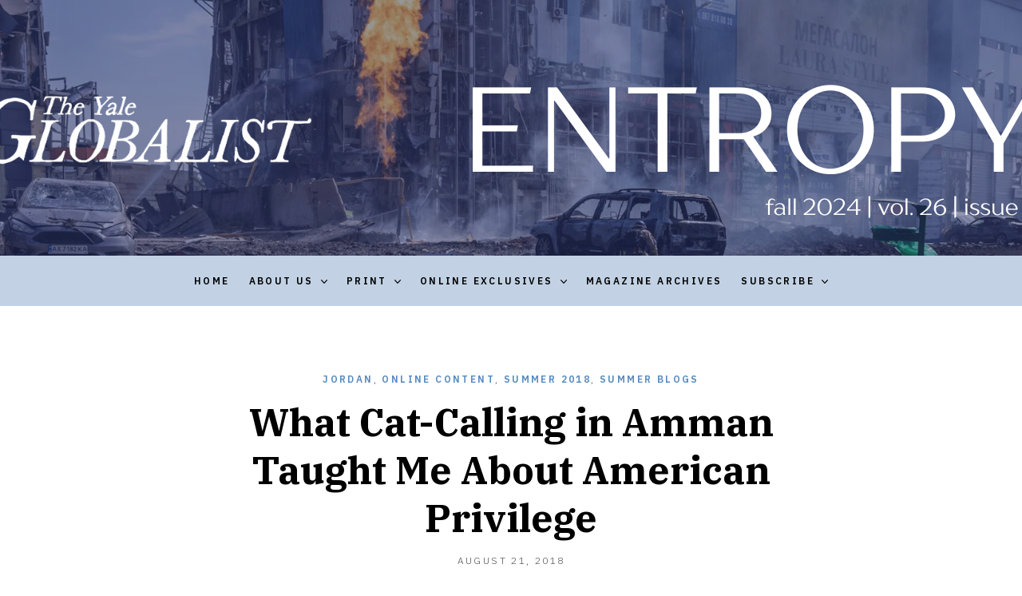

--- FILE ---
content_type: text/html; charset=UTF-8
request_url: https://globalist.yale.edu/onlinecontent/summer-blogs/what-cat-calling-in-amman-taught-me-about-american-privilege/
body_size: 15033
content:
<!doctype html>
<html lang="en-US" class="">
	<head>
		<meta charset="UTF-8">
		<meta name="viewport" content="width=device-width, initial-scale=1">
		<link rel="profile" href="http://gmpg.org/xfn/11">

		
		<title>What Cat-Calling in Amman Taught Me About American Privilege &#8211; The Yale Globalist</title>
<meta name='robots' content='max-image-preview:large' />
	<style>img:is([sizes="auto" i], [sizes^="auto," i]) { contain-intrinsic-size: 3000px 1500px }</style>
	<link rel='dns-prefetch' href='//globalist.yale.edu' />
<link rel='dns-prefetch' href='//platform-api.sharethis.com' />
<link rel="alternate" type="application/rss+xml" title="The Yale Globalist &raquo; Feed" href="https://globalist.yale.edu/feed/" />
<link rel="alternate" type="application/rss+xml" title="The Yale Globalist &raquo; Comments Feed" href="https://globalist.yale.edu/comments/feed/" />
		<!-- This site uses the Google Analytics by MonsterInsights plugin v9.3.1 - Using Analytics tracking - https://www.monsterinsights.com/ -->
		<!-- Note: MonsterInsights is not currently configured on this site. The site owner needs to authenticate with Google Analytics in the MonsterInsights settings panel. -->
					<!-- No tracking code set -->
				<!-- / Google Analytics by MonsterInsights -->
		<script type="text/javascript">
/* <![CDATA[ */
window._wpemojiSettings = {"baseUrl":"https:\/\/s.w.org\/images\/core\/emoji\/15.0.3\/72x72\/","ext":".png","svgUrl":"https:\/\/s.w.org\/images\/core\/emoji\/15.0.3\/svg\/","svgExt":".svg","source":{"concatemoji":"https:\/\/globalist.yale.edu\/wp-includes\/js\/wp-emoji-release.min.js?ver=6.7.2"}};
/*! This file is auto-generated */
!function(i,n){var o,s,e;function c(e){try{var t={supportTests:e,timestamp:(new Date).valueOf()};sessionStorage.setItem(o,JSON.stringify(t))}catch(e){}}function p(e,t,n){e.clearRect(0,0,e.canvas.width,e.canvas.height),e.fillText(t,0,0);var t=new Uint32Array(e.getImageData(0,0,e.canvas.width,e.canvas.height).data),r=(e.clearRect(0,0,e.canvas.width,e.canvas.height),e.fillText(n,0,0),new Uint32Array(e.getImageData(0,0,e.canvas.width,e.canvas.height).data));return t.every(function(e,t){return e===r[t]})}function u(e,t,n){switch(t){case"flag":return n(e,"\ud83c\udff3\ufe0f\u200d\u26a7\ufe0f","\ud83c\udff3\ufe0f\u200b\u26a7\ufe0f")?!1:!n(e,"\ud83c\uddfa\ud83c\uddf3","\ud83c\uddfa\u200b\ud83c\uddf3")&&!n(e,"\ud83c\udff4\udb40\udc67\udb40\udc62\udb40\udc65\udb40\udc6e\udb40\udc67\udb40\udc7f","\ud83c\udff4\u200b\udb40\udc67\u200b\udb40\udc62\u200b\udb40\udc65\u200b\udb40\udc6e\u200b\udb40\udc67\u200b\udb40\udc7f");case"emoji":return!n(e,"\ud83d\udc26\u200d\u2b1b","\ud83d\udc26\u200b\u2b1b")}return!1}function f(e,t,n){var r="undefined"!=typeof WorkerGlobalScope&&self instanceof WorkerGlobalScope?new OffscreenCanvas(300,150):i.createElement("canvas"),a=r.getContext("2d",{willReadFrequently:!0}),o=(a.textBaseline="top",a.font="600 32px Arial",{});return e.forEach(function(e){o[e]=t(a,e,n)}),o}function t(e){var t=i.createElement("script");t.src=e,t.defer=!0,i.head.appendChild(t)}"undefined"!=typeof Promise&&(o="wpEmojiSettingsSupports",s=["flag","emoji"],n.supports={everything:!0,everythingExceptFlag:!0},e=new Promise(function(e){i.addEventListener("DOMContentLoaded",e,{once:!0})}),new Promise(function(t){var n=function(){try{var e=JSON.parse(sessionStorage.getItem(o));if("object"==typeof e&&"number"==typeof e.timestamp&&(new Date).valueOf()<e.timestamp+604800&&"object"==typeof e.supportTests)return e.supportTests}catch(e){}return null}();if(!n){if("undefined"!=typeof Worker&&"undefined"!=typeof OffscreenCanvas&&"undefined"!=typeof URL&&URL.createObjectURL&&"undefined"!=typeof Blob)try{var e="postMessage("+f.toString()+"("+[JSON.stringify(s),u.toString(),p.toString()].join(",")+"));",r=new Blob([e],{type:"text/javascript"}),a=new Worker(URL.createObjectURL(r),{name:"wpTestEmojiSupports"});return void(a.onmessage=function(e){c(n=e.data),a.terminate(),t(n)})}catch(e){}c(n=f(s,u,p))}t(n)}).then(function(e){for(var t in e)n.supports[t]=e[t],n.supports.everything=n.supports.everything&&n.supports[t],"flag"!==t&&(n.supports.everythingExceptFlag=n.supports.everythingExceptFlag&&n.supports[t]);n.supports.everythingExceptFlag=n.supports.everythingExceptFlag&&!n.supports.flag,n.DOMReady=!1,n.readyCallback=function(){n.DOMReady=!0}}).then(function(){return e}).then(function(){var e;n.supports.everything||(n.readyCallback(),(e=n.source||{}).concatemoji?t(e.concatemoji):e.wpemoji&&e.twemoji&&(t(e.twemoji),t(e.wpemoji)))}))}((window,document),window._wpemojiSettings);
/* ]]> */
</script>
<style id='wp-emoji-styles-inline-css' type='text/css'>

	img.wp-smiley, img.emoji {
		display: inline !important;
		border: none !important;
		box-shadow: none !important;
		height: 1em !important;
		width: 1em !important;
		margin: 0 0.07em !important;
		vertical-align: -0.1em !important;
		background: none !important;
		padding: 0 !important;
	}
</style>
<link rel='stylesheet' id='wp-block-library-css' href='https://globalist.yale.edu/wp-includes/css/dist/block-library/style.min.css?ver=6.7.2' type='text/css' media='all' />
<style id='classic-theme-styles-inline-css' type='text/css'>
/*! This file is auto-generated */
.wp-block-button__link{color:#fff;background-color:#32373c;border-radius:9999px;box-shadow:none;text-decoration:none;padding:calc(.667em + 2px) calc(1.333em + 2px);font-size:1.125em}.wp-block-file__button{background:#32373c;color:#fff;text-decoration:none}
</style>
<style id='global-styles-inline-css' type='text/css'>
:root{--wp--preset--aspect-ratio--square: 1;--wp--preset--aspect-ratio--4-3: 4/3;--wp--preset--aspect-ratio--3-4: 3/4;--wp--preset--aspect-ratio--3-2: 3/2;--wp--preset--aspect-ratio--2-3: 2/3;--wp--preset--aspect-ratio--16-9: 16/9;--wp--preset--aspect-ratio--9-16: 9/16;--wp--preset--color--black: #000000;--wp--preset--color--cyan-bluish-gray: #abb8c3;--wp--preset--color--white: #ffffff;--wp--preset--color--pale-pink: #f78da7;--wp--preset--color--vivid-red: #cf2e2e;--wp--preset--color--luminous-vivid-orange: #ff6900;--wp--preset--color--luminous-vivid-amber: #fcb900;--wp--preset--color--light-green-cyan: #7bdcb5;--wp--preset--color--vivid-green-cyan: #00d084;--wp--preset--color--pale-cyan-blue: #8ed1fc;--wp--preset--color--vivid-cyan-blue: #0693e3;--wp--preset--color--vivid-purple: #9b51e0;--wp--preset--gradient--vivid-cyan-blue-to-vivid-purple: linear-gradient(135deg,rgba(6,147,227,1) 0%,rgb(155,81,224) 100%);--wp--preset--gradient--light-green-cyan-to-vivid-green-cyan: linear-gradient(135deg,rgb(122,220,180) 0%,rgb(0,208,130) 100%);--wp--preset--gradient--luminous-vivid-amber-to-luminous-vivid-orange: linear-gradient(135deg,rgba(252,185,0,1) 0%,rgba(255,105,0,1) 100%);--wp--preset--gradient--luminous-vivid-orange-to-vivid-red: linear-gradient(135deg,rgba(255,105,0,1) 0%,rgb(207,46,46) 100%);--wp--preset--gradient--very-light-gray-to-cyan-bluish-gray: linear-gradient(135deg,rgb(238,238,238) 0%,rgb(169,184,195) 100%);--wp--preset--gradient--cool-to-warm-spectrum: linear-gradient(135deg,rgb(74,234,220) 0%,rgb(151,120,209) 20%,rgb(207,42,186) 40%,rgb(238,44,130) 60%,rgb(251,105,98) 80%,rgb(254,248,76) 100%);--wp--preset--gradient--blush-light-purple: linear-gradient(135deg,rgb(255,206,236) 0%,rgb(152,150,240) 100%);--wp--preset--gradient--blush-bordeaux: linear-gradient(135deg,rgb(254,205,165) 0%,rgb(254,45,45) 50%,rgb(107,0,62) 100%);--wp--preset--gradient--luminous-dusk: linear-gradient(135deg,rgb(255,203,112) 0%,rgb(199,81,192) 50%,rgb(65,88,208) 100%);--wp--preset--gradient--pale-ocean: linear-gradient(135deg,rgb(255,245,203) 0%,rgb(182,227,212) 50%,rgb(51,167,181) 100%);--wp--preset--gradient--electric-grass: linear-gradient(135deg,rgb(202,248,128) 0%,rgb(113,206,126) 100%);--wp--preset--gradient--midnight: linear-gradient(135deg,rgb(2,3,129) 0%,rgb(40,116,252) 100%);--wp--preset--font-size--small: 13px;--wp--preset--font-size--medium: 20px;--wp--preset--font-size--large: 36px;--wp--preset--font-size--x-large: 42px;--wp--preset--spacing--20: 0.44rem;--wp--preset--spacing--30: 0.67rem;--wp--preset--spacing--40: 1rem;--wp--preset--spacing--50: 1.5rem;--wp--preset--spacing--60: 2.25rem;--wp--preset--spacing--70: 3.38rem;--wp--preset--spacing--80: 5.06rem;--wp--preset--shadow--natural: 6px 6px 9px rgba(0, 0, 0, 0.2);--wp--preset--shadow--deep: 12px 12px 50px rgba(0, 0, 0, 0.4);--wp--preset--shadow--sharp: 6px 6px 0px rgba(0, 0, 0, 0.2);--wp--preset--shadow--outlined: 6px 6px 0px -3px rgba(255, 255, 255, 1), 6px 6px rgba(0, 0, 0, 1);--wp--preset--shadow--crisp: 6px 6px 0px rgba(0, 0, 0, 1);}:where(.is-layout-flex){gap: 0.5em;}:where(.is-layout-grid){gap: 0.5em;}body .is-layout-flex{display: flex;}.is-layout-flex{flex-wrap: wrap;align-items: center;}.is-layout-flex > :is(*, div){margin: 0;}body .is-layout-grid{display: grid;}.is-layout-grid > :is(*, div){margin: 0;}:where(.wp-block-columns.is-layout-flex){gap: 2em;}:where(.wp-block-columns.is-layout-grid){gap: 2em;}:where(.wp-block-post-template.is-layout-flex){gap: 1.25em;}:where(.wp-block-post-template.is-layout-grid){gap: 1.25em;}.has-black-color{color: var(--wp--preset--color--black) !important;}.has-cyan-bluish-gray-color{color: var(--wp--preset--color--cyan-bluish-gray) !important;}.has-white-color{color: var(--wp--preset--color--white) !important;}.has-pale-pink-color{color: var(--wp--preset--color--pale-pink) !important;}.has-vivid-red-color{color: var(--wp--preset--color--vivid-red) !important;}.has-luminous-vivid-orange-color{color: var(--wp--preset--color--luminous-vivid-orange) !important;}.has-luminous-vivid-amber-color{color: var(--wp--preset--color--luminous-vivid-amber) !important;}.has-light-green-cyan-color{color: var(--wp--preset--color--light-green-cyan) !important;}.has-vivid-green-cyan-color{color: var(--wp--preset--color--vivid-green-cyan) !important;}.has-pale-cyan-blue-color{color: var(--wp--preset--color--pale-cyan-blue) !important;}.has-vivid-cyan-blue-color{color: var(--wp--preset--color--vivid-cyan-blue) !important;}.has-vivid-purple-color{color: var(--wp--preset--color--vivid-purple) !important;}.has-black-background-color{background-color: var(--wp--preset--color--black) !important;}.has-cyan-bluish-gray-background-color{background-color: var(--wp--preset--color--cyan-bluish-gray) !important;}.has-white-background-color{background-color: var(--wp--preset--color--white) !important;}.has-pale-pink-background-color{background-color: var(--wp--preset--color--pale-pink) !important;}.has-vivid-red-background-color{background-color: var(--wp--preset--color--vivid-red) !important;}.has-luminous-vivid-orange-background-color{background-color: var(--wp--preset--color--luminous-vivid-orange) !important;}.has-luminous-vivid-amber-background-color{background-color: var(--wp--preset--color--luminous-vivid-amber) !important;}.has-light-green-cyan-background-color{background-color: var(--wp--preset--color--light-green-cyan) !important;}.has-vivid-green-cyan-background-color{background-color: var(--wp--preset--color--vivid-green-cyan) !important;}.has-pale-cyan-blue-background-color{background-color: var(--wp--preset--color--pale-cyan-blue) !important;}.has-vivid-cyan-blue-background-color{background-color: var(--wp--preset--color--vivid-cyan-blue) !important;}.has-vivid-purple-background-color{background-color: var(--wp--preset--color--vivid-purple) !important;}.has-black-border-color{border-color: var(--wp--preset--color--black) !important;}.has-cyan-bluish-gray-border-color{border-color: var(--wp--preset--color--cyan-bluish-gray) !important;}.has-white-border-color{border-color: var(--wp--preset--color--white) !important;}.has-pale-pink-border-color{border-color: var(--wp--preset--color--pale-pink) !important;}.has-vivid-red-border-color{border-color: var(--wp--preset--color--vivid-red) !important;}.has-luminous-vivid-orange-border-color{border-color: var(--wp--preset--color--luminous-vivid-orange) !important;}.has-luminous-vivid-amber-border-color{border-color: var(--wp--preset--color--luminous-vivid-amber) !important;}.has-light-green-cyan-border-color{border-color: var(--wp--preset--color--light-green-cyan) !important;}.has-vivid-green-cyan-border-color{border-color: var(--wp--preset--color--vivid-green-cyan) !important;}.has-pale-cyan-blue-border-color{border-color: var(--wp--preset--color--pale-cyan-blue) !important;}.has-vivid-cyan-blue-border-color{border-color: var(--wp--preset--color--vivid-cyan-blue) !important;}.has-vivid-purple-border-color{border-color: var(--wp--preset--color--vivid-purple) !important;}.has-vivid-cyan-blue-to-vivid-purple-gradient-background{background: var(--wp--preset--gradient--vivid-cyan-blue-to-vivid-purple) !important;}.has-light-green-cyan-to-vivid-green-cyan-gradient-background{background: var(--wp--preset--gradient--light-green-cyan-to-vivid-green-cyan) !important;}.has-luminous-vivid-amber-to-luminous-vivid-orange-gradient-background{background: var(--wp--preset--gradient--luminous-vivid-amber-to-luminous-vivid-orange) !important;}.has-luminous-vivid-orange-to-vivid-red-gradient-background{background: var(--wp--preset--gradient--luminous-vivid-orange-to-vivid-red) !important;}.has-very-light-gray-to-cyan-bluish-gray-gradient-background{background: var(--wp--preset--gradient--very-light-gray-to-cyan-bluish-gray) !important;}.has-cool-to-warm-spectrum-gradient-background{background: var(--wp--preset--gradient--cool-to-warm-spectrum) !important;}.has-blush-light-purple-gradient-background{background: var(--wp--preset--gradient--blush-light-purple) !important;}.has-blush-bordeaux-gradient-background{background: var(--wp--preset--gradient--blush-bordeaux) !important;}.has-luminous-dusk-gradient-background{background: var(--wp--preset--gradient--luminous-dusk) !important;}.has-pale-ocean-gradient-background{background: var(--wp--preset--gradient--pale-ocean) !important;}.has-electric-grass-gradient-background{background: var(--wp--preset--gradient--electric-grass) !important;}.has-midnight-gradient-background{background: var(--wp--preset--gradient--midnight) !important;}.has-small-font-size{font-size: var(--wp--preset--font-size--small) !important;}.has-medium-font-size{font-size: var(--wp--preset--font-size--medium) !important;}.has-large-font-size{font-size: var(--wp--preset--font-size--large) !important;}.has-x-large-font-size{font-size: var(--wp--preset--font-size--x-large) !important;}
:where(.wp-block-post-template.is-layout-flex){gap: 1.25em;}:where(.wp-block-post-template.is-layout-grid){gap: 1.25em;}
:where(.wp-block-columns.is-layout-flex){gap: 2em;}:where(.wp-block-columns.is-layout-grid){gap: 2em;}
:root :where(.wp-block-pullquote){font-size: 1.5em;line-height: 1.6;}
</style>
<link rel='stylesheet' id='interactive-main-style-css' href='https://globalist.yale.edu/wp-content/plugins/interactive-svg-map/assets/css/jqvmap.css?ver=6.7.2' type='text/css' media='all' />
<link rel='stylesheet' id='interactive-map-style-css' href='https://globalist.yale.edu/wp-content/plugins/interactive-svg-map/assets/css/style.css?ver=6.7.2' type='text/css' media='all' />
<link rel='stylesheet' id='crowley-icons-css' href='https://globalist.yale.edu/wp-content/themes/crowley/fonts/theme_icons/crowley_theme_icons.css?ver=1.0.0' type='text/css' media='all' />
<link rel='stylesheet' id='crowley-style-css' href='https://globalist.yale.edu/wp-content/themes/crowley/css/theme-style.css?ver=1.0.0' type='text/css' media='all' />
<style id='crowley-style-inline-css' type='text/css'>
.crowley-logo a { color: #blank; }
</style>
<link rel='stylesheet' id='crowley-child-style-css' href='https://globalist.yale.edu/wp-content/themes/crowley-child/style.css?ver=1.0.0' type='text/css' media='all' />
<style id='evolvethemes-customizer-inline-css' type='text/css'>
.crowley-c-trigger a{background-color:#568abf}.comment.bypostauthor .fn, .pingback.bypostauthor .fn{background-color:#568abf}.comment.bypostauthor .crowley-author-tag, .pingback.bypostauthor .crowley-author-tag{border-color:#568abf;color:#568abf}.crowley-comments-hidden .crowley-mc-comments .children:before{background-color:#568abf}.form-submit .submit{background-color:#568abf}.hentry.crowley-highlight .crowley-e-h_w + .crowley-e-i:before{background-color:#568abf}.crowley-sp-metas a{color:#568abf}.nav-links > *.current{background-color:#568abf}.nav-links > *.next, .nav-links > *.prev{color:#568abf}.nav-links > *.next:hover, .nav-links > *.prev:hover{color:#568abf;border-color:#568abf}.page-links > span:not(.page-links-title){background-color:#568abf}a:hover{border-color:#568abf}a:hover.crowley-e-read-more{color:#568abf}a.crowley-e-read-more{color:#568abf}.crowley-ph-bt_w a, .crowley-e-bt a{color:#568abf}.crowley-sp-p_w-i a:hover .crowley-sp-title{border-color:#568abf}blockquote{border-color:#568abf}blockquote:before{color:#568abf}.wp-block-pullquote.aligncenter, .wp-block-pullquote.alignnone, .wp-block-pullquote.alignright, .wp-block-pullquote.alignleft, .wp-block-pullquote{border-color:#568abf}.wp-block-pullquote.alignright{border-color:#568abf}.wp-block-button.is-style-default .wp-block-button__link:not(.has-background), .wp-block-button:not(.is-style-outline):not(.is-style-squared) .wp-block-button__link:not(.has-background){background-color:#568abf}.wp-block-button.is-style-outline .wp-block-button__link:not(.has-text-color){color:#568abf}.wp-block-button.is-style-outline .wp-block-button__link:not(.has-background){border-color:#568abf}.wp-block-button.is-style-squared .wp-block-button__link:not(.has-background){background-color:#568abf}.archive.author .crowley-ph-at-author-links a{color:#568abf}.crowley-main-sidebar .widget-title span{background-color:#568abf}.widget_archive li, .widget_categories li{color:#568abf}
</style>
<script type="text/javascript" id="evolvethemes-preloader-js-extra">
/* <![CDATA[ */
var evolvethemes_preloader_queue = [];
/* ]]> */
</script>
<script type="text/javascript" src="https://globalist.yale.edu/wp-content/themes/crowley/ev-inc/modules/preloader/v1/js/preloader.min.js?ver=1.0.0" id="evolvethemes-preloader-js"></script>
<script type="text/javascript" src="https://globalist.yale.edu/wp-includes/js/jquery/jquery.min.js?ver=3.7.1" id="jquery-core-js"></script>
<script type="text/javascript" src="https://globalist.yale.edu/wp-includes/js/jquery/jquery-migrate.min.js?ver=3.4.1" id="jquery-migrate-js"></script>
<script type="text/javascript" src="https://globalist.yale.edu/wp-content/themes/crowley/ev-inc/modules/inviewer/v1/js/inviewer.min.js?ver=1.0.0" id="evolvethemes-inviewer-js"></script>
<script type="text/javascript" src="//platform-api.sharethis.com/js/sharethis.js#source=googleanalytics-wordpress#product=ga&amp;property=5fa4b95fcc85000012ec2cb6" id="googleanalytics-platform-sharethis-js"></script>
<link rel="https://api.w.org/" href="https://globalist.yale.edu/wp-json/" /><link rel="alternate" title="JSON" type="application/json" href="https://globalist.yale.edu/wp-json/wp/v2/posts/14513" /><link rel="EditURI" type="application/rsd+xml" title="RSD" href="https://globalist.yale.edu/xmlrpc.php?rsd" />
<meta name="generator" content="WordPress 6.7.2" />
<link rel="canonical" href="https://globalist.yale.edu/onlinecontent/summer-blogs/what-cat-calling-in-amman-taught-me-about-american-privilege/" />
<link rel='shortlink' href='https://globalist.yale.edu/?p=14513' />
<link rel="alternate" title="oEmbed (JSON)" type="application/json+oembed" href="https://globalist.yale.edu/wp-json/oembed/1.0/embed?url=https%3A%2F%2Fglobalist.yale.edu%2Fonlinecontent%2Fsummer-blogs%2Fwhat-cat-calling-in-amman-taught-me-about-american-privilege%2F" />
<link rel="alternate" title="oEmbed (XML)" type="text/xml+oembed" href="https://globalist.yale.edu/wp-json/oembed/1.0/embed?url=https%3A%2F%2Fglobalist.yale.edu%2Fonlinecontent%2Fsummer-blogs%2Fwhat-cat-calling-in-amman-taught-me-about-american-privilege%2F&#038;format=xml" />
			<style type="text/css" media="screen">
				/**
				 * Plugin Name: Subtitles
				 * Plugin URI: http://wordpress.org/plugins/subtitles/
				 * Description: Easily add subtitles into your WordPress posts, pages, custom post types, and themes.
				 * Author: We Cobble
				 * Author URI: https://wecobble.com/
				 * Version: 2.2.0
				 * License: GNU General Public License v2 or later
				 * License URI: http://www.gnu.org/licenses/gpl-2.0.html
				 */

				/**
				 * Be explicit about this styling only applying to spans,
				 * since that's the default markup that's returned by
				 * Subtitles. If a developer overrides the default subtitles
				 * markup with another element or class, we don't want to stomp
				 * on that.
				 *
				 * @since 1.0.0
				 */
				span.entry-subtitle {
					display: block; /* Put subtitles on their own line by default. */
					font-size: 0.53333333333333em; /* Sensible scaling. It's assumed that post titles will be wrapped in heading tags. */
				}
				/**
				 * If subtitles are shown in comment areas, we'll hide them by default.
				 *
				 * @since 1.0.5
				 */
				#comments .comments-title span.entry-subtitle {
					display: none;
				}
			</style><script>
(function() {
	(function (i, s, o, g, r, a, m) {
		i['GoogleAnalyticsObject'] = r;
		i[r] = i[r] || function () {
				(i[r].q = i[r].q || []).push(arguments)
			}, i[r].l = 1 * new Date();
		a = s.createElement(o),
			m = s.getElementsByTagName(o)[0];
		a.async = 1;
		a.src = g;
		m.parentNode.insertBefore(a, m)
	})(window, document, 'script', 'https://google-analytics.com/analytics.js', 'ga');

	ga('create', 'UA-173535254-1', 'auto');
			ga('send', 'pageview');
	})();
</script>
<link rel="icon" href="https://globalist.yale.edu/wp-content/uploads/2020/10/cropped-Glo_logo_画板-1-32x32.png" sizes="32x32" />
<link rel="icon" href="https://globalist.yale.edu/wp-content/uploads/2020/10/cropped-Glo_logo_画板-1-192x192.png" sizes="192x192" />
<link rel="apple-touch-icon" href="https://globalist.yale.edu/wp-content/uploads/2020/10/cropped-Glo_logo_画板-1-180x180.png" />
<meta name="msapplication-TileImage" content="https://globalist.yale.edu/wp-content/uploads/2020/10/cropped-Glo_logo_画板-1-270x270.png" />
		<style type="text/css" id="wp-custom-css">
			.crowley-nav_w {
	background-color: #C2D2E4;	
}

.wp-image-16197{
		content: url(https://globalist.yale.edu/wp-content/uploads/2021/08/macmillan_bannerad-1024x153.jpeg);
	
	margin-bottom: -20px;
	margin-top: 40px;
}

div#ad{
	
}

.connected-line {
  width: 50%;  
  height: 1px;
  background-color: #000;  
  margin: 20px auto;  
  position: relative;
}

.connected-line::before {
  content: "";
  position: absolute;
  top: -5px;  
  left: 0;
  width: 100%;
  border-top: 1px solid #000; 
  display: block;
}		</style>
			</head>

	<body class="post-template-default single single-post postid-14513 single-format-standard">
			<a class="screen-reader-text" href="#main-content">Skip to content</a>
	
		<div class="crowley-l">
		</div>

		<header class="crowley-h crowley-w-h-bg" role="banner">
	<div class="crowley-h-logo_w" style="background-image:url(https://globalist.yale.edu/wp-content/uploads/2024/12/cropped-fall-2024-vol..png)">		<div class="crowley-h-logo_w-i">			<div class='crowley-logo'></div>		</div>
	</div>

		<div class="crowley-nav_w ">
		<div class="crowley-nav_w-i"><a href="#crowley-nav" class="crowley-nav-trigger"><span></span></a><nav id="crowley-nav" class="crowley-nav" role="navigation"><div class="menu-categories-container"><ul id="menu-categories" class="menu"><li id="menu-item-15698" class="menu-item menu-item-type-custom menu-item-object-custom menu-item-home menu-item-15698"><a href="https://globalist.yale.edu">Home</a></li>
<li id="menu-item-6769" class="menu-item menu-item-type-post_type menu-item-object-page menu-item-has-children menu-item-6769"><a href="https://globalist.yale.edu/about/">About Us</a>
<ul class="sub-menu">
	<li id="menu-item-11798" class="menu-item menu-item-type-post_type menu-item-object-page menu-item-11798"><a href="https://globalist.yale.edu/about/">What is the Globalist?</a></li>
	<li id="menu-item-16752" class="menu-item menu-item-type-post_type menu-item-object-page menu-item-16752"><a href="https://globalist.yale.edu/about/executive-board-2025-26/">Executive Board 2025-2026</a></li>
	<li id="menu-item-14951" class="menu-item menu-item-type-post_type menu-item-object-page menu-item-14951"><a href="https://globalist.yale.edu/advising-board/">Advisory Board</a></li>
	<li id="menu-item-16417" class="menu-item menu-item-type-post_type menu-item-object-page menu-item-16417"><a href="https://globalist.yale.edu/about/get-involved/">Get Involved!</a></li>
</ul>
</li>
<li id="menu-item-9773" class="menu-item menu-item-type-taxonomy menu-item-object-category menu-item-has-children menu-item-9773"><a href="https://globalist.yale.edu/category/in-the-magazine/">Print</a>
<ul class="sub-menu">
	<li id="menu-item-17412" class="menu-item menu-item-type-taxonomy menu-item-object-category menu-item-has-children menu-item-17412"><a href="https://globalist.yale.edu/category/2024-2025-issues/">2024-2025 Issues</a>
	<ul class="sub-menu">
		<li id="menu-item-17418" class="menu-item menu-item-type-taxonomy menu-item-object-category menu-item-17418"><a href="https://globalist.yale.edu/category/2024-2025-issues/entropy/">Entropy</a></li>
	</ul>
</li>
	<li id="menu-item-17111" class="menu-item menu-item-type-taxonomy menu-item-object-category menu-item-has-children menu-item-17111"><a href="https://globalist.yale.edu/category/2023-2024-issues/">2023-2024 Issues</a>
	<ul class="sub-menu">
		<li id="menu-item-17112" class="menu-item menu-item-type-taxonomy menu-item-object-category menu-item-17112"><a href="https://globalist.yale.edu/category/2023-2024-issues/beneath-the-surface-of-brazil/">Beneath the Surface of Brazil</a></li>
		<li id="menu-item-17303" class="menu-item menu-item-type-taxonomy menu-item-object-category menu-item-17303"><a href="https://globalist.yale.edu/category/2023-2024-issues/pendulum/">Pendulum</a></li>
	</ul>
</li>
	<li id="menu-item-16976" class="menu-item menu-item-type-taxonomy menu-item-object-category menu-item-has-children menu-item-16976"><a href="https://globalist.yale.edu/category/2022-2023-issues/">2022-2023 Issues</a>
	<ul class="sub-menu">
		<li id="menu-item-16980" class="menu-item menu-item-type-taxonomy menu-item-object-category menu-item-16980"><a href="https://globalist.yale.edu/category/2022-2023-issues/haze/">Haze</a></li>
		<li id="menu-item-17031" class="menu-item menu-item-type-taxonomy menu-item-object-category menu-item-17031"><a href="https://globalist.yale.edu/category/2022-2023-issues/redacted/">[redacted]</a></li>
	</ul>
</li>
	<li id="menu-item-16696" class="menu-item menu-item-type-post_type menu-item-object-page menu-item-has-children menu-item-16696"><a href="https://globalist.yale.edu/2021-2022-issues/">2021-2022 Issues</a>
	<ul class="sub-menu">
		<li id="menu-item-16756" class="menu-item menu-item-type-taxonomy menu-item-object-category menu-item-16756"><a href="https://globalist.yale.edu/category/2021-2022-issues/chain/">Chain</a></li>
		<li id="menu-item-16680" class="menu-item menu-item-type-taxonomy menu-item-object-category menu-item-16680"><a href="https://globalist.yale.edu/category/2021-2022-issues/surface/">Surface</a></li>
		<li id="menu-item-16800" class="menu-item menu-item-type-taxonomy menu-item-object-category menu-item-16800"><a href="https://globalist.yale.edu/category/2021-2022-issues/flux/">Flux</a></li>
	</ul>
</li>
	<li id="menu-item-16221" class="menu-item menu-item-type-taxonomy menu-item-object-category menu-item-has-children menu-item-16221"><a href="https://globalist.yale.edu/category/2020-2021-issues/">2020-2021 Issues</a>
	<ul class="sub-menu">
		<li id="menu-item-16222" class="menu-item menu-item-type-taxonomy menu-item-object-category menu-item-16222"><a href="https://globalist.yale.edu/category/2020-2021-issues/home/">Home</a></li>
		<li id="menu-item-16438" class="menu-item menu-item-type-taxonomy menu-item-object-category menu-item-16438"><a href="https://globalist.yale.edu/category/2020-2021-issues/adaptation/">Adaptation</a></li>
		<li id="menu-item-16594" class="menu-item menu-item-type-taxonomy menu-item-object-category menu-item-16594"><a href="https://globalist.yale.edu/category/2020-2021-issues/re/">RE</a></li>
	</ul>
</li>
	<li id="menu-item-15599" class="menu-item menu-item-type-taxonomy menu-item-object-category menu-item-has-children menu-item-15599"><a href="https://globalist.yale.edu/category/2019-2020-issues/">2019-2020 Issues</a>
	<ul class="sub-menu">
		<li id="menu-item-15598" class="menu-item menu-item-type-taxonomy menu-item-object-category menu-item-15598"><a href="https://globalist.yale.edu/category/2019-2020-issues/rwanda/">Rwanda</a></li>
		<li id="menu-item-15845" class="menu-item menu-item-type-taxonomy menu-item-object-category menu-item-15845"><a href="https://globalist.yale.edu/category/borders/">Borders</a></li>
		<li id="menu-item-15846" class="menu-item menu-item-type-taxonomy menu-item-object-category menu-item-15846"><a href="https://globalist.yale.edu/category/control/">Control</a></li>
		<li id="menu-item-15982" class="menu-item menu-item-type-taxonomy menu-item-object-category menu-item-15982"><a href="https://globalist.yale.edu/category/2019-2020-issues/protest/">Protest</a></li>
	</ul>
</li>
	<li id="menu-item-14625" class="menu-item menu-item-type-taxonomy menu-item-object-category menu-item-has-children menu-item-14625"><a href="https://globalist.yale.edu/category/in-the-magazine/2018-2019-issues/">2018-2019 Issues</a>
	<ul class="sub-menu">
		<li id="menu-item-16255" class="menu-item menu-item-type-taxonomy menu-item-object-category menu-item-16255"><a href="https://globalist.yale.edu/category/morocco/">Morocco</a></li>
		<li id="menu-item-14877" class="menu-item menu-item-type-taxonomy menu-item-object-category menu-item-has-children menu-item-14877"><a href="https://globalist.yale.edu/category/2018-2019-issues-2/empathy-print/">Empathy</a>
		<ul class="sub-menu">
			<li id="menu-item-14878" class="menu-item menu-item-type-taxonomy menu-item-object-category menu-item-14878"><a href="https://globalist.yale.edu/category/2018-2019-issues-2/empathy-print/empathy-sidebars/">Empathy Sidebars</a></li>
		</ul>
</li>
		<li id="menu-item-15132" class="menu-item menu-item-type-taxonomy menu-item-object-category menu-item-15132"><a href="https://globalist.yale.edu/category/2018-2019-issues-2/move/">Move</a></li>
		<li id="menu-item-15206" class="menu-item menu-item-type-taxonomy menu-item-object-category menu-item-15206"><a href="https://globalist.yale.edu/category/in-the-magazine/2018-2019-issues/sacred/">Sacred</a></li>
	</ul>
</li>
	<li id="menu-item-13945" class="menu-item menu-item-type-taxonomy menu-item-object-category menu-item-has-children menu-item-13945"><a href="https://globalist.yale.edu/category/in-the-magazine/2017-2018-issues/">2017-2018 Issues</a>
	<ul class="sub-menu">
		<li id="menu-item-13943" class="menu-item menu-item-type-taxonomy menu-item-object-category menu-item-13943"><a href="https://globalist.yale.edu/category/ghana/">Ghana</a></li>
		<li id="menu-item-13939" class="menu-item menu-item-type-taxonomy menu-item-object-category menu-item-13939"><a href="https://globalist.yale.edu/category/in-the-magazine/theme/reckoning/">Reckoning</a></li>
		<li id="menu-item-13942" class="menu-item menu-item-type-taxonomy menu-item-object-category menu-item-13942"><a href="https://globalist.yale.edu/category/authority/">Authority</a></li>
		<li id="menu-item-13944" class="menu-item menu-item-type-taxonomy menu-item-object-category menu-item-13944"><a href="https://globalist.yale.edu/category/relics/">Relics</a></li>
	</ul>
</li>
	<li id="menu-item-121" class="menu-item menu-item-type-taxonomy menu-item-object-category menu-item-121"><a href="https://globalist.yale.edu/category/in-the-magazine/features/">Features</a></li>
	<li id="menu-item-3556" class="menu-item menu-item-type-taxonomy menu-item-object-category menu-item-3556"><a href="https://globalist.yale.edu/category/in-the-magazine/glimpses/">Glimpses</a></li>
	<li id="menu-item-3537" class="menu-item menu-item-type-taxonomy menu-item-object-category menu-item-3537"><a href="https://globalist.yale.edu/category/in-the-magazine/letters-from/">Letters from&#8230;</a></li>
	<li id="menu-item-3536" class="menu-item menu-item-type-taxonomy menu-item-object-category menu-item-3536"><a href="https://globalist.yale.edu/category/in-the-magazine/qa/">Q&#038;A</a></li>
</ul>
</li>
<li id="menu-item-6728" class="menu-item menu-item-type-taxonomy menu-item-object-category current-post-ancestor current-menu-parent current-post-parent menu-item-has-children menu-item-6728"><a href="https://globalist.yale.edu/category/onlinecontent/">Online Exclusives</a>
<ul class="sub-menu">
	<li id="menu-item-16881" class="menu-item menu-item-type-post_type menu-item-object-page menu-item-16881"><a href="https://globalist.yale.edu/state-of-the-world-bulletin-page/">State of the World Bulletin</a></li>
	<li id="menu-item-16282" class="menu-item menu-item-type-taxonomy menu-item-object-category menu-item-has-children menu-item-16282"><a href="https://globalist.yale.edu/category/onlinecontent/world-fellows-interviews/">World Fellows Interviews</a>
	<ul class="sub-menu">
		<li id="menu-item-16921" class="menu-item menu-item-type-taxonomy menu-item-object-category menu-item-16921"><a href="https://globalist.yale.edu/category/onlinecontent/world-fellows-interviews/world-fellows-interview-series-2022-2023/">World Fellows Interview Series 2022-2023</a></li>
		<li id="menu-item-16757" class="menu-item menu-item-type-taxonomy menu-item-object-category menu-item-16757"><a href="https://globalist.yale.edu/category/onlinecontent/world-fellows-interviews/world-fellows-interview-series-2021-2022/">World Fellows Interview Series 2021-2022</a></li>
		<li id="menu-item-16281" class="menu-item menu-item-type-taxonomy menu-item-object-category menu-item-16281"><a href="https://globalist.yale.edu/category/onlinecontent/world-fellows-interviews/world-fellows-interview-series-2020-2021/">World Fellows Interview Series 2020-2021</a></li>
		<li id="menu-item-16280" class="menu-item menu-item-type-taxonomy menu-item-object-category menu-item-16280"><a href="https://globalist.yale.edu/category/onlinecontent/world-fellows-interviews/world-fellows-interview-series-2019-2020/">World Fellows Interview Series 2019-2020</a></li>
	</ul>
</li>
	<li id="menu-item-14556" class="menu-item menu-item-type-taxonomy menu-item-object-category menu-item-has-children menu-item-14556"><a href="https://globalist.yale.edu/category/onlinecontent/beat-blogs/">Beat Blogs</a>
	<ul class="sub-menu">
		<li id="menu-item-17113" class="menu-item menu-item-type-taxonomy menu-item-object-category menu-item-17113"><a href="https://globalist.yale.edu/category/onlinecontent/beat-blogs/hisada-jazz-and-globalization/">Hisada: Jazz and Globalization</a></li>
		<li id="menu-item-17114" class="menu-item menu-item-type-taxonomy menu-item-object-category menu-item-17114"><a href="https://globalist.yale.edu/category/onlinecontent/beat-blogs/jaramillo-money-talks/">Jaramillo: Money Talks</a></li>
		<li id="menu-item-17115" class="menu-item menu-item-type-taxonomy menu-item-object-category menu-item-17115"><a href="https://globalist.yale.edu/category/onlinecontent/beat-blogs/pemberton-the-state-of-sudan/">Pemberton: The Sudan Crisis</a></li>
		<li id="menu-item-16039" class="menu-item menu-item-type-post_type menu-item-object-page menu-item-16039"><a href="https://globalist.yale.edu/beat-blog-archives/">Beat Blog Archives</a></li>
	</ul>
</li>
	<li id="menu-item-16396" class="menu-item menu-item-type-taxonomy menu-item-object-category menu-item-16396"><a href="https://globalist.yale.edu/category/onlinecontent/internationalist/">Internationalist</a></li>
	<li id="menu-item-9848" class="menu-item menu-item-type-taxonomy menu-item-object-category menu-item-has-children menu-item-9848"><a href="https://globalist.yale.edu/category/onlinecontent/reporting-trips/">Reporting Trips</a>
	<ul class="sub-menu">
		<li id="menu-item-13934" class="menu-item menu-item-type-taxonomy menu-item-object-category menu-item-13934"><a href="https://globalist.yale.edu/category/onlinecontent/reporting-trips/morocco-2018/">Morocco 2018</a></li>
		<li id="menu-item-13935" class="menu-item menu-item-type-taxonomy menu-item-object-category menu-item-13935"><a href="https://globalist.yale.edu/category/onlinecontent/reporting-trips/ghanablog/">Ghana 2017</a></li>
		<li id="menu-item-13936" class="menu-item menu-item-type-taxonomy menu-item-object-category menu-item-13936"><a href="https://globalist.yale.edu/category/onlinecontent/reporting-trips/peru-2016/">Peru 2016</a></li>
		<li id="menu-item-11457" class="menu-item menu-item-type-taxonomy menu-item-object-category menu-item-11457"><a href="https://globalist.yale.edu/category/onlinecontent/reporting-trips/balkans-2015/">Balkans 2015</a></li>
		<li id="menu-item-9849" class="menu-item menu-item-type-taxonomy menu-item-object-category menu-item-9849"><a href="https://globalist.yale.edu/category/onlinecontent/reporting-trips/vietnam-2014/">Vietnam 2014</a></li>
		<li id="menu-item-9854" class="menu-item menu-item-type-custom menu-item-object-custom menu-item-9854"><a href="http://globalistsouthernafrica.wordpress.com/">Southern Africa 2013</a></li>
		<li id="menu-item-9853" class="menu-item menu-item-type-custom menu-item-object-custom menu-item-9853"><a href="http://globalistchile.wordpress.com/">Chile 2012</a></li>
		<li id="menu-item-9855" class="menu-item menu-item-type-custom menu-item-object-custom menu-item-9855"><a href="http://globalistturkey.wordpress.com/">Turkey 2011</a></li>
		<li id="menu-item-9856" class="menu-item menu-item-type-custom menu-item-object-custom menu-item-9856"><a href="http://globalistindonesia.wordpress.com/indonesia/">Indonesia 2010</a></li>
	</ul>
</li>
	<li id="menu-item-344" class="menu-item menu-item-type-taxonomy menu-item-object-category menu-item-has-children menu-item-344"><a href="https://globalist.yale.edu/category/onlinecontent/blogs/worldatyale/">The World at Yale</a>
	<ul class="sub-menu">
		<li id="menu-item-10421" class="menu-item menu-item-type-taxonomy menu-item-object-category menu-item-10421"><a href="https://globalist.yale.edu/category/onlinecontent/blogs/worldatyale/vicarious-globetrotter/">The Vicarious Globetrotter</a></li>
	</ul>
</li>
	<li id="menu-item-4063" class="menu-item menu-item-type-taxonomy menu-item-object-category current-post-ancestor current-menu-parent current-post-parent menu-item-has-children menu-item-4063"><a href="https://globalist.yale.edu/category/onlinecontent/summer-blogs/">Summer Blogs</a>
	<ul class="sub-menu">
		<li id="menu-item-12989" class="menu-item menu-item-type-taxonomy menu-item-object-category menu-item-12989"><a href="https://globalist.yale.edu/category/onlinecontent/summer-blogs/summer-2016/">Summer 2016</a></li>
		<li id="menu-item-11645" class="menu-item menu-item-type-taxonomy menu-item-object-category menu-item-11645"><a href="https://globalist.yale.edu/category/onlinecontent/summer-blogs/summer-blog-2015/">Summer 2015</a></li>
		<li id="menu-item-9833" class="menu-item menu-item-type-taxonomy menu-item-object-category menu-item-9833"><a href="https://globalist.yale.edu/category/onlinecontent/summer-blogs/summer-2013-blog/">Summer 2013</a></li>
		<li id="menu-item-5799" class="menu-item menu-item-type-taxonomy menu-item-object-category menu-item-5799"><a href="https://globalist.yale.edu/category/onlinecontent/summer-blogs/summer-blog-2012/">Summer 2012</a></li>
		<li id="menu-item-2187" class="menu-item menu-item-type-taxonomy menu-item-object-category menu-item-2187"><a href="https://globalist.yale.edu/category/onlinecontent/summer-blogs/summer-blog/">Summer 2011</a></li>
	</ul>
</li>
	<li id="menu-item-10070" class="menu-item menu-item-type-taxonomy menu-item-object-category menu-item-10070"><a href="https://globalist.yale.edu/category/onlinecontent/encounters/">Encounters</a></li>
</ul>
</li>
<li id="menu-item-6765" class="menu-item menu-item-type-post_type menu-item-object-page menu-item-6765"><a href="https://globalist.yale.edu/archives/">Magazine Archives</a></li>
<li id="menu-item-6768" class="menu-item menu-item-type-post_type menu-item-object-page menu-item-has-children menu-item-6768"><a href="https://globalist.yale.edu/subscribe/">Subscribe</a>
<ul class="sub-menu">
	<li id="menu-item-6767" class="menu-item menu-item-type-post_type menu-item-object-page menu-item-6767"><a href="https://globalist.yale.edu/sponsor/">Donate</a></li>
</ul>
</li>
</ul></div></nav></div>	</div>
	</header>

<div class="crowley-c_w">	<div class="crowley-c_w-i">
		<div id="main-content" class="crowley-c" role="main">
			<div class="crowley-ph">
	<div class="crowley-ph_wi">		<div class="crowley-ph-bt_w"><p class="crowley-ph-bt"><a href="https://globalist.yale.edu/category/jordan/" rel="category tag">Jordan</a>, <a href="https://globalist.yale.edu/category/onlinecontent/" rel="category tag">Online Content</a>, <a href="https://globalist.yale.edu/category/onlinecontent/summer-blogs/summer-2018/" rel="category tag">Summer 2018</a>, <a href="https://globalist.yale.edu/category/onlinecontent/summer-blogs/" rel="category tag">Summer Blogs</a></p></div>		<h1 class="crowley-ph-t" ><span>What Cat-Calling in Amman Taught Me About American Privilege</span></h1>		<div class="crowley-ph-at_w"><p class="crowley-ph-at"><time class="entry-date published " datetime="2018-08-21T19:23:45-04:00">August 21, 2018</time><time class="updated screen-reader-text" datetime="2018-08-21T20:30:03-04:00">August 21, 2018</time></p></div>	</div>

	<figure class="evolvethemes-image"><img data-srcset="https://globalist.yale.edu/wp-content/uploads/2018/08/ella-fanger-jordan-article.jpg 3024w, https://globalist.yale.edu/wp-content/uploads/2018/08/ella-fanger-jordan-article-225x300.jpg 225w, https://globalist.yale.edu/wp-content/uploads/2018/08/ella-fanger-jordan-article-768x1024.jpg 768w" srcset="[data-uri]" class="evolvethemes-preloaded-image" width="3024" height="4032" alt="" /></figure></div>

							<div class="crowley-mc">
					<div class="crowley-mc-w_i crowley-mc-content crowley-text">					   <p>By Ella Fanger</p>
<p>[divider]</p>
<p><span style="font-weight: 400;">[dropcap]T[/dropcap]here’s a saying that goes, “You wear the flag on your back when you’re abroad.” In Amman, I seem to wear the flag tattooed on my forehead, emblazoned across my t-shirt, maybe written in the sky above me as I walk down the street. I’m constantly aware of both how much I stand out and how my country’s history and culture influences how people here see me, and how they treat me. </span></p>
<p><span style="font-weight: 400;">On my first day in Amman, a man whistled and yelled “welcome to Jordan” from his car window as he drove by. I had been warned about this kind of thing before I arrived. When I told friends and family I was coming here, the most common responses were a furrowed brow and wide eyes followed by, “Is it safe?” and “I’ve heard it’s very difficult to be a woman there.” I expected street harassment would be a fact of life in Jordan, a grating element of an otherwise rich cultural and academic experience. </span></p>
<p><span style="font-weight: 400;">Alexandra Bauman ‘21, another female-identifying student studying in Amman this summer, said her father, who has spent several months in Jordan for work, warned her that “no matter how you dress, you’re going to face street harassment there more than in places you’ve been before.” </span></p>
<p><span style="font-weight: 400;">True, the harassment here is much more frequent than in any place I’ve lived or travelled to before. I’ve yet to have a morning where my 8 a.m. walk to class isn’t interrupted by an objectifying comment, and harassment becomes even more frequent at night when cafes and restaurants are filled mostly with men. The constant commentary is taxing and makes it more difficult for me to feel at home in a place I deeply want to understand. </span></p>
<p><span style="font-weight: 400;">Alexandra added that, “I’m going to be a foreigner no matter how many years I live here just because I don’t look like the people here and I don’t dress like them and I don’t wear a hijab.” </span></p>
<p><span style="font-weight: 400;">And yet, many of the women in my program agree that we feel safer walking the streets of Amman than we do in many cities in the US. Alexandra told me, “I’m never worried that anybody’s gonna reach out and touch me or harass me in any way.” </span></p>
<p><span style="font-weight: 400;">While my American identity draws attention that leads to street harassment, it also protects me from the most extreme forms of that harassment. I have never felt physically threatened in Amman, largely because I feel more comfortable responding to comments in Amman than I do in the United States. A quick response in Arabic will embarrass the offender and walk away. I do not feel this comfort in the United States, where I know that it is more likely that my response will escalate the situation and could even lead to physical harm. If my Arabic skills aren’t up to par, threatening to call the police is a surefire way to end the interaction. </span></p>
<p><span style="font-weight: 400;">It should be noted that this privilege is also partially due to my identity as a white American. Saman Haider, a Pakistani-American student studying in Amman this summer, told me, “As soon as I get into a taxi and I’m with a bunch of friends who are white, [the driver] will be like, ‘Where are you all from?’ and someone will say ‘America,’ but then he’ll look at me specifically and be like, ‘No, where are </span><i><span style="font-weight: 400;">you</span></i><span style="font-weight: 400;"> from?’” The idea that non-white Americans must not “really” be from America makes it more difficult for these individuals to exercise American privilege. </span></p>
<p><span style="font-weight: 400;">This feeling of protection isn’t by chance—there are structural and historical phenomena that contribute to my sense of safety here. Jordan is heavily reliant on tourism, and officials seek to avoid issues with American travelers that could deter others in the future. In addition, the United States is an important partner to Jordan economically and diplomatically. Jordan’s dearth of natural resources make it dependent on aid from countries like the United States. These political and economic factors trickle down to my everyday experience in Amman, making it more likely authorities will be on my side in Jordan. </span></p>
<p><span style="font-weight: 400;">Historical power dynamics also contribute to my American privilege. The majority of Jordanians are Palestinian, and I feel like I carry the weight of US foreign policy with me in every interaction, especially given Trump’s recent strong pivot to Israel. I may be a guest of this country and required to adapt to local culture for the duration of my stay, but Jordan exists in a world order largely defined by United States policy. </span></p>
<p><span style="font-weight: 400;">I have also become aware of how my Americanness privileges me to deal with harassment in a way that Jordanian women cannot. From my personal experience, it seems that street harassment happens more frequently to American women than Jordanian women, perhaps because of stereotypes about American women being more sexually active. However, Jordanian women also face consistent harassment in public spaces, though there is no official research on rates of harassment in Jordan and the Jordanian Department of Statistics does not have any official data on sexual harassment because the subject is taboo even in academia. The lack of data itself could contribute to a culture of silence around sexual harassment in which women are less likely to be believed. </span></p>
<p><span style="font-weight: 400;">Unlike me and my fellow American students, Jordanian women are subject to cultural expectations for women to be more submissive, making it less acceptable for them to respond to actions or words that make them uncomfortable. Jordanian women reporting harassment are less likely to be believed and reporting harassment can even be seen as a negative reflection on the woman herself. How was she dressed? What did she say or do to provoke the man? (Incidentally, these questions ring all too familiar to discussions of sexual harassment and assault in the US). </span></p>
<p><span style="font-weight: 400;">There are domestic movements to address street harassment in Jordan. Rula Quawas, a professor at the University of Jordan, helped students create a viral video about street harassment. However, the public reception of the video was largely negative, and some of girls who made the video faced retribution from their families.</span></p>
<p><span style="font-weight: 400;">In the United States, my identity is largely defined by my gender. I’m often aware of how being female influences my experiences in social situations, school, and professional settings. During my time studying in Jordan, my life as a woman is complicated by my identity as an American. How people treat me, the things they yell at me from car windows, and how I can respond to them, are inevitably a result of my Americanness. Being a woman puts me at a disadvantage in Amman, yet being an American is an immense privilege. Talking about the drawbacks of life as an American woman in Amman should not obfuscate the “American” part, which is arguably a larger influence on how I’m treated here. </span></p>
<p><span style="font-weight: 400;">Communicating the complexity of this experience often gets lost in translation in dinner-party tidbits or spotty Skype calls. Alexandra said, “It’s complicated because not enough people come here to get their own picture of it and fully understand it. I’m hesitant to say many things about this place just because I’m worried about oversimplifying it because I might not even understand why this is happening.” </span></p>
<p><span style="font-weight: 400;">In addition, stories about street harassment are likely to confirm existing biases because they fit in with stereotypes about Jordan and the Middle East more generally—that women are oppressed because they wear a hijab or that Middle Eastern culture is uncivilized (notably, both of which have been used as justifications for devastating military involvement in the Middle East). While this is a part of my experience, I don’t want it to be the part that is remembered over the rich cultural exchange and intense academics. </span></p>
<p><span style="font-weight: 400;">In Jordan, my Americanness puts me in stark contrast to my surroundings. In this context, I have seen how my identities lead to cat-calling and yet afford me privileges in Amman. And while these experiences are confined to my time abroad, the effects of American policy in the region endure.</span></p>
<p>[hr]</p>
<p><em>Ella Fanger is a sophomore in Saybrook College. You can contact her at ella.fanger@yale.edu.</em></p>
					</div>

					<div class="crowley-sp-metas"><div class="crowley-sp-tags"><a href="https://globalist.yale.edu/tag/american-privilege/" rel="tag">American privilege</a><a href="https://globalist.yale.edu/tag/amman/" rel="tag">Amman</a><a href="https://globalist.yale.edu/tag/street-harassment/" rel="tag">street harassment</a></div></div>	<div class="crowley-sp-p">		<div class="crowley-sp-p_w-i">			<a href="https://globalist.yale.edu/onlinecontent/the-erosion-of-democracy-in-venezuela/" class="crowley-previous-post crowley-sp-ni">
						<span class="crowley-previous-post-label crowley-sp-label">Previous</span>
						<span class="crowley-sp-title">The Erosion of Democracy in Venezuela</span>
					</a><a href="https://globalist.yale.edu/onlinecontent/blogs/worldatyale/rearranged-ycba-examines-britains-role-in-the-world/" class="crowley-next-post crowley-sp-ni">
						<span class="crowley-next-post-label crowley-sp-label">Next</span>
						<span class="crowley-sp-title">Rearranged YCBA Examines Britain’s Role in the World</span>
					</a>		</div>
	</div>
	
					
				</div>
			
		</div>

		
	</div>
</div>

		

<footer class="crowley-f" role="contentinfo">	<div class="crowley-f_w-i">		<p>&copy; 2026 &mdash; The Yale Globalist, Designed by <a href="https://justevolve.it/" target="_blank">Evolve Themes</a> and Proudly powered by <a href="https://wordpress.org/" target="_blank">WordPress</a>.</p>	</div>
</footer>

		</div>

		<script type="text/javascript" src="https://globalist.yale.edu/wp-content/plugins/interactive-svg-map/assets/js/jquery.vmap.js?ver=1.0.0" id="vmap-js-handler-js"></script>
<script type="text/javascript" id="vmap-worldmap-handler-js-extra">
/* <![CDATA[ */
var interactivemap = {"map":"world","map_color":"#599cc2","map_background_color":"#a3cdff","map_border_color":"#000000","map_zoom":"true","map_region_hover_color":"#779baa","map_labels":"true","map_tooltip":"true","map_border_width":"1","map_border_opacity":"0.25","map_selected_color":"#0070cc","map_multiselect":"false"};
/* ]]> */
</script>
<script type="text/javascript" src="https://globalist.yale.edu/wp-content/plugins/interactive-svg-map/assets/js/maps/jquery.vmap.world.js?ver=2.0.0" id="vmap-worldmap-handler-js"></script>
<script type="text/javascript" src="https://globalist.yale.edu/wp-content/plugins/interactive-svg-map/assets/js/interactive-map.js?ver=2.0.0" id="map-frontend-handler-js"></script>
<script type="text/javascript" src="https://globalist.yale.edu/wp-content/themes/crowley/ev-inc/modules/fonts/v1/js/webfontloader.min.js?ver=1.0.0" id="evolvethemes-webfontloader-js"></script>
<script type="text/javascript" src="https://globalist.yale.edu/wp-content/themes/crowley/ev-inc/modules/fonts/v1/js/fonts.js?ver=1.0.0" id="evolvethemes-fonts-js"></script>
<script type="text/javascript" src="https://globalist.yale.edu/wp-content/themes/crowley/ev-inc/modules/images/v1/js/images.js?ver=1.0.0" id="evolvethemes-images-js"></script>
<script type="text/javascript" src="https://globalist.yale.edu/wp-content/themes/crowley/js/libs/jquery.fitvids.js?ver=1.0.0" id="crowley-fitvids-js"></script>
<script type="text/javascript" id="crowley-script-js-extra">
/* <![CDATA[ */
var crowley = {"preloader":["fonts"],"fonts":[{"source":"google_fonts","google_fonts":{"font_family":"IBM Plex Serif","variants":"italic,700","subsets":"latin"}},{"source":"google_fonts","google_fonts":{"font_family":"IBM Plex Sans","variants":"300,300italic,600,700","subsets":"latin"}}]};
/* ]]> */
</script>
<script type="text/javascript" src="https://globalist.yale.edu/wp-content/themes/crowley/js/crowley.js?ver=1.0.0" id="crowley-script-js"></script>
<script type="text/javascript" src="https://globalist.yale.edu/wp-content/themes/crowley/js/crowley-menu.js?ver=1.0.0" id="crowley-menu-script-js"></script>
<script type="text/javascript" src="https://globalist.yale.edu/wp-includes/js/imagesloaded.min.js?ver=5.0.0" id="imagesloaded-js"></script>
<script type="text/javascript" src="https://globalist.yale.edu/wp-includes/js/masonry.min.js?ver=4.2.2" id="masonry-js"></script>
<script type="text/javascript" src="https://globalist.yale.edu/wp-content/themes/crowley/js/crowley-blog.js?ver=1.0.0" id="crowley-blog-script-js"></script>
	</body>
</html>
